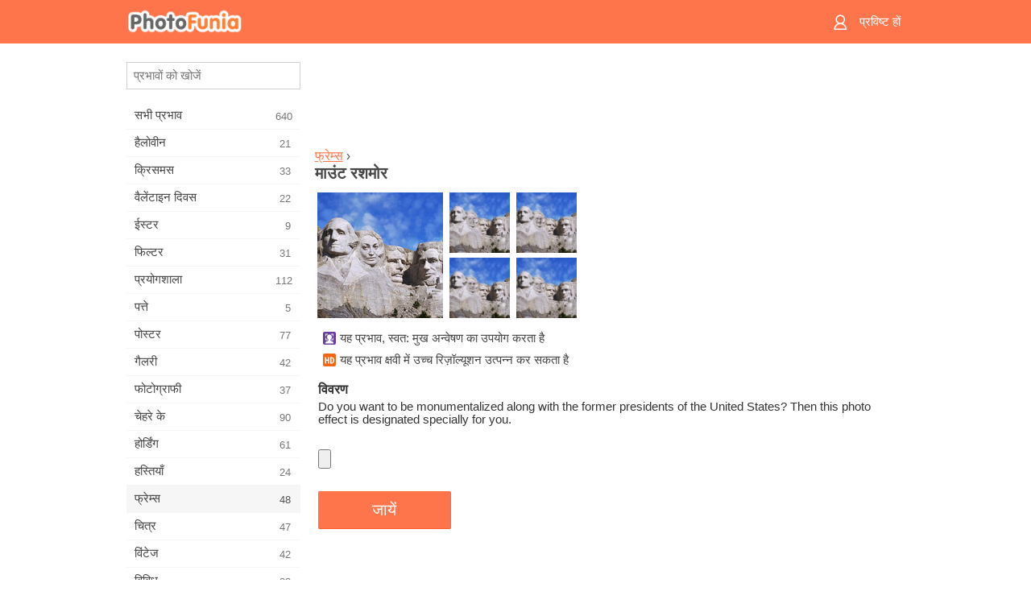

--- FILE ---
content_type: text/html; charset=UTF-8
request_url: https://m.photofunia.com/hi/categories/frames/mount_rushmore
body_size: 8387
content:
<!doctype html>
<html lang="hi" class="lang-hi ltr">

<head>
   <meta name="viewport" content="width=device-width, initial-scale=1.0, maximum-scale=1.0, user-scalable=no">
   <meta charset="UTF-8">

   <title>
  माउंट रशमोर - PhotoFunia: मुफ्त फोटो इफेक्ट्स और ऑनलाइन फोटो एडिटर</title>

   <meta name="apple-mobile-web-app-capable" content="yes"/>
   <meta http-equiv="X-UA-Compatible" content="IE-edge,chrome=1"/>

   <link rel="canonical" href="https://photofunia.com/hi/categories/frames/mount_rushmore"/>

   <link rel="alternate" href="https://m.photofunia.com/categories/frames/mount_rushmore" hreflang="en" />         <link rel="alternate" href="https://m.photofunia.com/ru/categories/frames/mount_rushmore" hreflang="ru" />
                  <link rel="alternate" href="https://m.photofunia.com/es/categories/frames/mount_rushmore" hreflang="es" />
                  <link rel="alternate" href="https://m.photofunia.com/ar/categories/frames/mount_rushmore" hreflang="ar" />
                  <link rel="alternate" href="https://m.photofunia.com/fr/categories/frames/mount_rushmore" hreflang="fr" />
                     <link rel="alternate" href="https://m.photofunia.com/it/categories/frames/mount_rushmore" hreflang="it" />
                  <link rel="alternate" href="https://m.photofunia.com/de/categories/frames/mount_rushmore" hreflang="de" />
                  <link rel="alternate" href="https://m.photofunia.com/tr/categories/frames/mount_rushmore" hreflang="tr" />
                  <link rel="alternate" href="https://m.photofunia.com/cn/categories/frames/mount_rushmore" hreflang="zh-Hans" />
                  <link rel="alternate" href="https://m.photofunia.com/pt/categories/frames/mount_rushmore" hreflang="pt" />
                  <link rel="alternate" href="https://m.photofunia.com/jp/categories/frames/mount_rushmore" hreflang="ja" />
                  <link rel="alternate" href="https://m.photofunia.com/ko/categories/frames/mount_rushmore" hreflang="ko" />
                  <link rel="alternate" href="https://m.photofunia.com/id/categories/frames/mount_rushmore" hreflang="id" />
                  <link rel="alternate" href="https://m.photofunia.com/th/categories/frames/mount_rushmore" hreflang="th" />
                  <link rel="alternate" href="https://m.photofunia.com/pl/categories/frames/mount_rushmore" hreflang="pl" />
                  <link rel="alternate" href="https://m.photofunia.com/ua/categories/frames/mount_rushmore" hreflang="uk" />
                  
   <meta name="theme-color" content="#F67249">

   <link type="image/x-icon" href="https://cdn.photofunia.com/icons/favicon.ico" rel="icon">
   <link rel="shortcut icon" href="https://cdn.photofunia.com/icons/favicon.ico">

   <link rel="apple-touch-icon" sizes="57x57" href="https://cdn.photofunia.com/icons/apple-touch-icon-57x57.png">
   <link rel="apple-touch-icon" sizes="114x114" href="https://cdn.photofunia.com/icons/apple-touch-icon-114x114.png">
   <link rel="apple-touch-icon" sizes="72x72" href="https://cdn.photofunia.com/icons/apple-touch-icon-72x72.png">
   <link rel="apple-touch-icon" sizes="144x144" href="https://cdn.photofunia.com/icons/apple-touch-icon-144x144.png">
   <link rel="apple-touch-icon" sizes="60x60" href="https://cdn.photofunia.com/icons/apple-touch-icon-60x60.png">
   <link rel="apple-touch-icon" sizes="120x120" href="https://cdn.photofunia.com/icons/apple-touch-icon-120x120.png">
   <link rel="apple-touch-icon" sizes="76x76" href="https://cdn.photofunia.com/icons/apple-touch-icon-76x76.png">
   <link rel="apple-touch-icon" sizes="152x152" href="https://cdn.photofunia.com/icons/apple-touch-icon-152x152.png">
   <link rel="apple-touch-icon" sizes="180x180" href="https://cdn.photofunia.com/icons/apple-touch-icon-180x180.png">

   <link rel="icon" type="image/png" href="https://cdn.photofunia.com/icons/favicon-192x192.png" sizes="192x192">
   <link rel="icon" type="image/png" href="https://cdn.photofunia.com/icons/favicon-160x160.png" sizes="160x160">
   <link rel="icon" type="image/png" href="https://cdn.photofunia.com/icons/favicon-96x96.png" sizes="96x96">
   <link rel="icon" type="image/png" href="https://cdn.photofunia.com/icons/favicon-16x16.png" sizes="16x16">
   <link rel="icon" type="image/png" href="https://cdn.photofunia.com/icons/favicon-32x32.png" sizes="32x32">

   <meta name="msapplication-TileColor" content="#FC7D56">
   <meta name="msapplication-TileImage" content="https://cdn.photofunia.com/icons/mstile-144x144.png">
   <meta name="msapplication-config" content="https://cdn.photofunia.com/icons/browserconfig.xml">


   
                  
            
   <meta name="description" content="माउंट रशमोर का हिस्सा बनें" />
   <meta name="image" content="https://cdn.photofunia.com/effects/mount_rushmore/icons/medium.jpg" />
   <meta name="keywords" content="अमेरीका, अमेरिका, अध्यक्ष, पर्वत, आकाश, कला, मूर्ति" />
   <meta name="author" content="" />
   <meta name="application-name" content="PhotoFunia" />
   <meta name="title" content="माउंट रशमोर" />

   <!-- for Facebook -->
   <meta property="og:title" content="माउंट रशमोर" />
   <meta property="og:type" content="article" />
   <meta property="og:image" content="https://cdn.photofunia.com/effects/mount_rushmore/icons/medium.jpg" />
   <meta property="og:url" content="https://m.photofunia.com/hi/effects/mount_rushmore" />
   <meta property="og:description" content="माउंट रशमोर का हिस्सा बनें" />

   <!-- for Twitter -->
   <meta name="twitter:card" content="summary" />
   <meta name="twitter:title" content="माउंट रशमोर" />
   <meta name="twitter:description" content="माउंट रशमोर का हिस्सा बनें" />
   <meta name="twitter:image" content="https://cdn.photofunia.com/effects/mount_rushmore/icons/medium.jpg" />

   <script type="application/ld+json">[
    {
        "@context": "http:\/\/schema.org",
        "@type": "ItemPage",
        "name": "माउंट रशमोर",
        "text": "Do you want to be monumentalized along with the former presidents of the United States? Then this photo effect is designated specially for you.",
        "description": "माउंट रशमोर का हिस्सा बनें",
        "keywords": "अमेरीका, अमेरिका, अध्यक्ष, पर्वत, आकाश, कला, मूर्ति",
        "isFamilyFriendly": true,
        "isAccessibleForFree": true,
        "inLanguage": "hi",
        "dateModified": "2020-05-05",
        "dateCreated": "2009-02-05",
        "image": [
            {
                "@type": "ImageObject",
                "width": 600,
                "height": 600,
                "name": "फोटो के प्रभाव माउंट रशमोर",
                "url": "https:\/\/cdn.photofunia.com\/effects\/mount_rushmore\/icons\/huge.jpg"
            },
            {
                "@type": "ImageObject",
                "width": 300,
                "height": 300,
                "name": "फोटो के प्रभाव माउंट रशमोर",
                "url": "https:\/\/cdn.photofunia.com\/effects\/mount_rushmore\/icons\/large.jpg"
            },
            {
                "@type": "ImageObject",
                "width": 250,
                "height": 250,
                "name": "फोटो के प्रभाव माउंट रशमोर",
                "url": "https:\/\/cdn.photofunia.com\/effects\/mount_rushmore\/icons\/medium.jpg"
            },
            {
                "@type": "ImageObject",
                "width": 156,
                "height": 156,
                "name": "फोटो के प्रभाव माउंट रशमोर",
                "url": "https:\/\/cdn.photofunia.com\/effects\/mount_rushmore\/icons\/regular.jpg"
            },
            {
                "@type": "ImageObject",
                "width": 78,
                "height": 78,
                "name": "फोटो के प्रभाव माउंट रशमोर",
                "url": "https:\/\/cdn.photofunia.com\/effects\/mount_rushmore\/icons\/small.jpg"
            }
        ],
        "workExample": [
            {
                "@type": "ImageObject",
                "width": 660,
                "height": 485,
                "name": "फोटो के प्रभाव माउंट रशमोर",
                "url": "https:\/\/cdn.photofunia.com\/effects\/mount_rushmore\/examples\/o283kd_o.jpg"
            },
            {
                "@type": "ImageObject",
                "width": 660,
                "height": 485,
                "name": "फोटो के प्रभाव माउंट रशमोर",
                "url": "https:\/\/cdn.photofunia.com\/effects\/mount_rushmore\/examples\/100th5y_o.jpg"
            },
            {
                "@type": "ImageObject",
                "width": 660,
                "height": 485,
                "name": "फोटो के प्रभाव माउंट रशमोर",
                "url": "https:\/\/cdn.photofunia.com\/effects\/mount_rushmore\/examples\/fq42p0_o.jpg"
            },
            {
                "@type": "ImageObject",
                "width": 660,
                "height": 485,
                "name": "फोटो के प्रभाव माउंट रशमोर",
                "url": "https:\/\/cdn.photofunia.com\/effects\/mount_rushmore\/examples\/1ykd6ih_o.jpg"
            }
        ]
    },
    {
        "@context": "http:\/\/schema.org",
        "@type": "WebSite",
        "name": "PhotoFunia",
        "url": "https:\/\/m.photofunia.com",
        "image": "https:\/\/cdn.photofunia.com\/icons\/favicon-192x192.png",
        "potentialAction": {
            "@type": "SearchAction",
            "target": "https:\/\/m.photofunia.com\/hi\/search?q={search_term_string}",
            "query-input": "required name=search_term_string"
        },
        "sameAs": [
            "https:\/\/www.facebook.com\/photofunia.en",
            "http:\/\/instagram.com\/photofunia_app",
            "https:\/\/twitter.com\/photofunia",
            "https:\/\/plus.google.com\/+photofunia",
            "http:\/\/vk.com\/photofunia"
        ]
    }
]</script>
   <link href="https://cdn.photofunia.com/mobile/build/build.309.css" type="text/css" rel="stylesheet">   </head>

<body ontouchstart="" >
   <div id="head" class="header">
      <div class="header-content">
         <div class="header-menu-cell -cell">
            <div class="header-menu-button -link">
               <span class="sprite-icon menu"></span>
            </div>
         </div>

         <a href="/hi/" class="header-logo -cell">
            <h1>PhotoFunia</h1>
         </a>

         <div class="header-profile -cell">
                           <a href="/hi/signin" class="header-profile-link -link">
                  <span class="header-profile-icon">
                     <span class="sprite-icon signin"></span>
                  </span>
                  <span class="header-profile-title">प्रविष्ट हों</span>
               </a>
                     </div>
      </div>
   </div>

   <div id="container">
      <div id="menu">
   <div class="menu-header">
      <div class="menu-header-button js-menu-toggle">
         <div class="sprite-icon close"></div>
      </div>
   </div>
   <div class="menu-container">
      <div class="menu-search">
         <form action="/hi/search">
            <input type="text" name="q" placeholder="प्रभावों को खोजें"
                    required=""/>
            <div class="font-icon search"></div>
         </form>
      </div>
      <div class="menu-list">
         <ul class="list-menu-container list-effects" itemscope itemtype="http://schema.org/SiteNavigationElement">
            
                           <li >
                  <a href="/hi/categories/all_effects" itemprop="url" title="PhotoFunia एक अग्रणी मुफ्त फोटो एडिटिंग साइट है जो पिक्चर एडिटर इफेक्ट्स और फोटो फिल्टर की एक विशाल लाइब्रेरी के साथ पैक की गई है। ऑनलाइन तस्वीर संपादक के साथ चित्रों को संपादित करें।">
                     <meta itemprop="description" content="PhotoFunia एक अग्रणी मुफ्त फोटो एडिटिंग साइट है जो पिक्चर एडिटर इफेक्ट्स और फोटो फिल्टर की एक विशाल लाइब्रेरी के साथ पैक की गई है। ऑनलाइन तस्वीर संपादक के साथ चित्रों को संपादित करें।">
                     <span itemprop="name">सभी प्रभाव</span>

                     <span class="label-total">640</span>
                                       </a>
               </li>
                           <li >
                  <a href="/hi/categories/halloween" itemprop="url" title="कुछ ही सेकंड में मुफ्त के लिए अजीब हेलोवीन तस्वीरें बनाएँ। पाठ और चित्रों सहित ऑनलाइन हेलोवीन फोटो प्रभावों के संग्रह से चुनें।">
                     <meta itemprop="description" content="कुछ ही सेकंड में मुफ्त के लिए अजीब हेलोवीन तस्वीरें बनाएँ। पाठ और चित्रों सहित ऑनलाइन हेलोवीन फोटो प्रभावों के संग्रह से चुनें।">
                     <span itemprop="name">हैलोवीन</span>

                     <span class="label-total">21</span>
                                       </a>
               </li>
                           <li >
                  <a href="/hi/categories/christmas" itemprop="url" title="मुक्त करने के लिए हमारे ऑनलाइन उपकरण के साथ मौजूदा टेम्पलेट्स और प्रभावों से क्रिसमस फोटो कार्ड और नए साल की शुभकामनाएं कार्ड बनाएं। क्रिसमस और नए साल के कार्ड आसान हो गए।">
                     <meta itemprop="description" content="मुक्त करने के लिए हमारे ऑनलाइन उपकरण के साथ मौजूदा टेम्पलेट्स और प्रभावों से क्रिसमस फोटो कार्ड और नए साल की शुभकामनाएं कार्ड बनाएं। क्रिसमस और नए साल के कार्ड आसान हो गए।">
                     <span itemprop="name">क्रिसमस</span>

                     <span class="label-total">33</span>
                                       </a>
               </li>
                           <li >
                  <a href="/hi/categories/valentines_day" itemprop="url" title="वेलेंटाइन डे पोस्ट कार्ड और तस्वीर फ्रेम के साथ वेलेंटाइन डे फोटो प्रभाव ऑनलाइन मुफ्त में हमारे रोमांटिक संपादक के साथ अपने प्रिय के साथ साझा करें।">
                     <meta itemprop="description" content="वेलेंटाइन डे पोस्ट कार्ड और तस्वीर फ्रेम के साथ वेलेंटाइन डे फोटो प्रभाव ऑनलाइन मुफ्त में हमारे रोमांटिक संपादक के साथ अपने प्रिय के साथ साझा करें।">
                     <span itemprop="name">वैलेंटाइन दिवस</span>

                     <span class="label-total">22</span>
                                       </a>
               </li>
                           <li >
                  <a href="/hi/categories/easter" itemprop="url" title="">
                     <meta itemprop="description" content="">
                     <span itemprop="name">ईस्टर</span>

                     <span class="label-total">9</span>
                                       </a>
               </li>
                           <li >
                  <a href="/hi/categories/filters" itemprop="url" title="फिल्टर श्रेणी मित्रों और परिवार के साथ साझा करने के लिए अद्वितीय और पेशेवर चित्र कोलाज बनाने के लिए सहजता से मुफ्त ऑनलाइन फोटो फिल्टर संपादक प्रदान करता है।">
                     <meta itemprop="description" content="फिल्टर श्रेणी मित्रों और परिवार के साथ साझा करने के लिए अद्वितीय और पेशेवर चित्र कोलाज बनाने के लिए सहजता से मुफ्त ऑनलाइन फोटो फिल्टर संपादक प्रदान करता है।">
                     <span itemprop="name">फिल्टर</span>

                     <span class="label-total">31</span>
                                       </a>
               </li>
                           <li >
                  <a href="/hi/categories/lab" itemprop="url" title="प्रयोगशाला श्रेणी वह जगह है जहाँ ऑनलाइन कई मजेदार फोटो संपादन प्रयोग होते हैं। हमारे मुक्त अजीब तस्वीर संपादक के साथ पेशेवर चित्र प्रभाव लागू करें।">
                     <meta itemprop="description" content="प्रयोगशाला श्रेणी वह जगह है जहाँ ऑनलाइन कई मजेदार फोटो संपादन प्रयोग होते हैं। हमारे मुक्त अजीब तस्वीर संपादक के साथ पेशेवर चित्र प्रभाव लागू करें।">
                     <span itemprop="name">प्रयोगशाला</span>

                     <span class="label-total">112</span>
                                       </a>
               </li>
                           <li >
                  <a href="/hi/categories/cards" itemprop="url" title="हमारे ऑनलाइन टूल का उपयोग करके मुफ्त अनुकूलित और व्यक्तिगत फोटो ग्रीटिंग कार्ड डिजाइन करें। यह छुट्टी अपने दोस्तों और परिवार के साथ साझा करने के लिए ऑनलाइन एक कार्ड बनाती है।">
                     <meta itemprop="description" content="हमारे ऑनलाइन टूल का उपयोग करके मुफ्त अनुकूलित और व्यक्तिगत फोटो ग्रीटिंग कार्ड डिजाइन करें। यह छुट्टी अपने दोस्तों और परिवार के साथ साझा करने के लिए ऑनलाइन एक कार्ड बनाती है।">
                     <span itemprop="name">पत्ते</span>

                     <span class="label-total">5</span>
                                       </a>
               </li>
                           <li >
                  <a href="/hi/categories/posters" itemprop="url" title="अपनी तस्वीर अपलोड करके और पोस्टर चुनकर फोटो से फोटो पोस्टर बनाएं। एक पोस्टर बनाना हमारे ऑनलाइन मुक्त संपादक के साथ सरल नहीं हो सकता है।">
                     <meta itemprop="description" content="अपनी तस्वीर अपलोड करके और पोस्टर चुनकर फोटो से फोटो पोस्टर बनाएं। एक पोस्टर बनाना हमारे ऑनलाइन मुक्त संपादक के साथ सरल नहीं हो सकता है।">
                     <span itemprop="name">पोस्टर</span>

                     <span class="label-total">77</span>
                                       </a>
               </li>
                           <li >
                  <a href="/hi/categories/galleries" itemprop="url" title="मुफ्त के लिए ऑनलाइन फोटो संपादक के साथ दीवार पोस्टर से एक उत्कृष्ट कृति बनाएं। पोस्टर निर्माता के लिए हमारी ऑनलाइन तस्वीर का उपयोग करें और प्रदर्शनी के हिस्से के रूप में अपनी कलाकृति बनाएं।">
                     <meta itemprop="description" content="मुफ्त के लिए ऑनलाइन फोटो संपादक के साथ दीवार पोस्टर से एक उत्कृष्ट कृति बनाएं। पोस्टर निर्माता के लिए हमारी ऑनलाइन तस्वीर का उपयोग करें और प्रदर्शनी के हिस्से के रूप में अपनी कलाकृति बनाएं।">
                     <span itemprop="name">गैलरी</span>

                     <span class="label-total">42</span>
                                       </a>
               </li>
                           <li >
                  <a href="/hi/categories/photography" itemprop="url" title="अपने बहुत से फोटो असेंबल ऑनलाइन के पारिवारिक एल्बमों के अपने संग्रह में जोड़ें और अपनी तस्वीर असेंबल मुक्त करने के लिए एक प्रभाव या दो जोड़कर अपनी तस्वीर आज संपादित करें।">
                     <meta itemprop="description" content="अपने बहुत से फोटो असेंबल ऑनलाइन के पारिवारिक एल्बमों के अपने संग्रह में जोड़ें और अपनी तस्वीर असेंबल मुक्त करने के लिए एक प्रभाव या दो जोड़कर अपनी तस्वीर आज संपादित करें।">
                     <span itemprop="name">फोटोग्राफी</span>

                     <span class="label-total">37</span>
                                       </a>
               </li>
                           <li >
                  <a href="/hi/categories/faces" itemprop="url" title="कुछ ही सेकंड में हमारे मुफ्त संपादक के साथ एक चेहरे के प्रभाव का उपयोग करके मज़ेदार फोटो बनाएं। अब आप अपने फोटो को मजाकिया चेहरे पर लगा सकते हैं और अपने दोस्तों के साथ साझा कर सकते हैं।">
                     <meta itemprop="description" content="कुछ ही सेकंड में हमारे मुफ्त संपादक के साथ एक चेहरे के प्रभाव का उपयोग करके मज़ेदार फोटो बनाएं। अब आप अपने फोटो को मजाकिया चेहरे पर लगा सकते हैं और अपने दोस्तों के साथ साझा कर सकते हैं।">
                     <span itemprop="name">चेहरे के</span>

                     <span class="label-total">90</span>
                                       </a>
               </li>
                           <li >
                  <a href="/hi/categories/billboards" itemprop="url" title="बिलबोर्ड फोटो एडिटर का उपयोग करें और अपनी फोटो को बिलबोर्ड फ्री में ऑनलाइन लगाएं। अपना बिलबोर्ड प्रभाव चुनें और कुछ ही सेकंड में आपकी तस्वीर उस पर होगी।">
                     <meta itemprop="description" content="बिलबोर्ड फोटो एडिटर का उपयोग करें और अपनी फोटो को बिलबोर्ड फ्री में ऑनलाइन लगाएं। अपना बिलबोर्ड प्रभाव चुनें और कुछ ही सेकंड में आपकी तस्वीर उस पर होगी।">
                     <span itemprop="name">होर्डिंग</span>

                     <span class="label-total">61</span>
                                       </a>
               </li>
                           <li >
                  <a href="/hi/categories/celebrities" itemprop="url" title="मुफ्त ऑनलाइन टूल के साथ सेलिब्रिटी के साथ तस्वीर को संपादित करके स्पॉटलाइट का स्वाद प्राप्त करें। फोटो को सेलिब्रिटी के साथ संपादित करें और सभी के साथ साझा करके प्रसिद्ध बनें!">
                     <meta itemprop="description" content="मुफ्त ऑनलाइन टूल के साथ सेलिब्रिटी के साथ तस्वीर को संपादित करके स्पॉटलाइट का स्वाद प्राप्त करें। फोटो को सेलिब्रिटी के साथ संपादित करें और सभी के साथ साझा करके प्रसिद्ध बनें!">
                     <span itemprop="name">हस्तियाँ</span>

                     <span class="label-total">24</span>
                                       </a>
               </li>
                           <li class="active">
                  <a href="/hi/categories/frames" itemprop="url" title="अपने चित्रों के लिए कस्टम फ्रेम बनाने के लिए हमारे पिक्चर फ्रेम एडिटर का उपयोग करें। मुफ्त फोटो फ्रेम टूल के साथ चित्रों को ऑनलाइन संपादित करें और अपनी तस्वीरों को तैयार करना शुरू करें।">
                     <meta itemprop="description" content="अपने चित्रों के लिए कस्टम फ्रेम बनाने के लिए हमारे पिक्चर फ्रेम एडिटर का उपयोग करें। मुफ्त फोटो फ्रेम टूल के साथ चित्रों को ऑनलाइन संपादित करें और अपनी तस्वीरों को तैयार करना शुरू करें।">
                     <span itemprop="name">फ्रेम्स</span>

                     <span class="label-total">48</span>
                                       </a>
               </li>
                           <li >
                  <a href="/hi/categories/drawings" itemprop="url" title="हमारे मुफ्त ऑनलाइन छवि संपादक के साथ चित्र में चित्र बारी। चित्र श्रेणी में आप अपनी पसंद के प्रभाव को लागू करके अपनी तस्वीर को कला में बदल सकते हैं।">
                     <meta itemprop="description" content="हमारे मुफ्त ऑनलाइन छवि संपादक के साथ चित्र में चित्र बारी। चित्र श्रेणी में आप अपनी पसंद के प्रभाव को लागू करके अपनी तस्वीर को कला में बदल सकते हैं।">
                     <span itemprop="name">चित्र</span>

                     <span class="label-total">47</span>
                                       </a>
               </li>
                           <li >
                  <a href="/hi/categories/vintage" itemprop="url" title="मुफ्त ऑनलाइन विंटेज फोटो संपादक के साथ विंटेज फोटोग्राफी पर अपने हाथों की कोशिश करें। पुराने कार्ड बनाएं, रेट्रो फिल्टर या विंटेज पिक्चर फ्रेम चित्रों पर लागू करें।">
                     <meta itemprop="description" content="मुफ्त ऑनलाइन विंटेज फोटो संपादक के साथ विंटेज फोटोग्राफी पर अपने हाथों की कोशिश करें। पुराने कार्ड बनाएं, रेट्रो फिल्टर या विंटेज पिक्चर फ्रेम चित्रों पर लागू करें।">
                     <span itemprop="name">विंटेज</span>

                     <span class="label-total">42</span>
                                       </a>
               </li>
                           <li >
                  <a href="/hi/categories/misc" itemprop="url" title="Misc श्रेणी से विभिन्न फोटो प्रभावों में से एक का चयन करें और एक अद्वितीय मजेदार चित्र बनाएं। मुफ्त ऑनलाइन संपादक से कई मिस फोटो फिल्टर चुनें।">
                     <meta itemprop="description" content="Misc श्रेणी से विभिन्न फोटो प्रभावों में से एक का चयन करें और एक अद्वितीय मजेदार चित्र बनाएं। मुफ्त ऑनलाइन संपादक से कई मिस फोटो फिल्टर चुनें।">
                     <span itemprop="name">विविध</span>

                     <span class="label-total">83</span>
                                       </a>
               </li>
                           <li >
                  <a href="/hi/categories/magazines" itemprop="url" title="दुनिया के सबसे प्रसिद्ध चमकदार पत्रिकाओं के कवर पृष्ठों को स्वीकार करने के लिए व्यक्तिगत पत्रिका कवर बनाने के लिए हमारे मुफ्त ऑनलाइन पत्रिका कवर संपादक का उपयोग करें।">
                     <meta itemprop="description" content="दुनिया के सबसे प्रसिद्ध चमकदार पत्रिकाओं के कवर पृष्ठों को स्वीकार करने के लिए व्यक्तिगत पत्रिका कवर बनाने के लिए हमारे मुफ्त ऑनलाइन पत्रिका कवर संपादक का उपयोग करें।">
                     <span itemprop="name">पत्रिका</span>

                     <span class="label-total">18</span>
                                       </a>
               </li>
                           <li >
                  <a href="/hi/categories/professions" itemprop="url" title="अपनी तस्वीरों को अपलोड करें और हमारे प्रोफेशन फोटो एडिटर के प्रभावों का उपयोग करके कुछ ही क्लिक में अपने पेशे को ऑनलाइन बदलने के लिए मजेदार फोटो प्रभाव लागू करें।">
                     <meta itemprop="description" content="अपनी तस्वीरों को अपलोड करें और हमारे प्रोफेशन फोटो एडिटर के प्रभावों का उपयोग करके कुछ ही क्लिक में अपने पेशे को ऑनलाइन बदलने के लिए मजेदार फोटो प्रभाव लागू करें।">
                     <span itemprop="name">व्यवसायों</span>

                     <span class="label-total">25</span>
                                       </a>
               </li>
                           <li >
                  <a href="/hi/categories/movies" itemprop="url" title="मुफ्त ऑनलाइन टूल आपकी पसंद की मूवी-थीम वाली तस्वीरों के लिए अभिनेताओं के साथ फोटो संपादन प्रदान करता है। हॉलीवुड या बॉलीवुड अभिनेताओं के साथ चित्र बनाएं।">
                     <meta itemprop="description" content="मुफ्त ऑनलाइन टूल आपकी पसंद की मूवी-थीम वाली तस्वीरों के लिए अभिनेताओं के साथ फोटो संपादन प्रदान करता है। हॉलीवुड या बॉलीवुड अभिनेताओं के साथ चित्र बनाएं।">
                     <span itemprop="name">चलचित्र</span>

                     <span class="label-total">20</span>
                                       </a>
               </li>
                           <li >
                  <a href="/hi/categories/tv" itemprop="url" title="उस पर आपके साथ एक टीवी चित्र बनाने के लिए हमारे मुफ्त ऑनलाइन फोटो प्रभाव उपकरण का उपयोग करें। टीवी सेट के दूसरी तरफ एक टीवी शो में आने के लिए अपनी खुद की तस्वीर संपादित करें।">
                     <meta itemprop="description" content="उस पर आपके साथ एक टीवी चित्र बनाने के लिए हमारे मुफ्त ऑनलाइन फोटो प्रभाव उपकरण का उपयोग करें। टीवी सेट के दूसरी तरफ एक टीवी शो में आने के लिए अपनी खुद की तस्वीर संपादित करें।">
                     <span itemprop="name">टीवी</span>

                     <span class="label-total">9</span>
                                       </a>
               </li>
                           <li >
                  <a href="/hi/categories/books" itemprop="url" title="इस पर अपनी तस्वीर के साथ अपना खुद का बुक कवर बनाएं, ऑनलाइन हमारे मुफ्त फोटो संपादक का उपयोग करें। बस अपनी तस्वीर अपलोड करें और आवेदन करने के लिए एक पुस्तक फोटो प्रभाव चुनें।">
                     <meta itemprop="description" content="इस पर अपनी तस्वीर के साथ अपना खुद का बुक कवर बनाएं, ऑनलाइन हमारे मुफ्त फोटो संपादक का उपयोग करें। बस अपनी तस्वीर अपलोड करें और आवेदन करने के लिए एक पुस्तक फोटो प्रभाव चुनें।">
                     <span itemprop="name">पुस्तकें</span>

                     <span class="label-total">15</span>
                                       </a>
               </li>
                     </ul>
      </div>
   </div>
</div>

      <div id="content">
         
   <div class="content-container" id="effect">
   <div class="advert-container adsense effect-top"><ins class="adsbygoogle advert"
         data-ad-client="ca-pub-5896353906608024"
         data-ad-slot="5949562512"></ins>
         <script>(adsbygoogle = window.adsbygoogle || []).push({});</script></div>
   
   <div class="breadcrumb-container">
      <div class="breadcrumb-subheader">
         <a href="/hi/categories/frames">
            फ्रेम्स</a> ›
      </div>
      <div class="breadcrumb-header">
         <h2 itemprop="name">माउंट रशमोर</h2>
               </div>
   </div>

   <div class="images-container">
      <div class="image-preview">
         <a href="/hi/categories/frames/mount_rushmore/examples"><!--
          --><img src="https://cdn.photofunia.com/effects/mount_rushmore/icons/regular.jpg" title="माउंट रशमोर" itemprop="contentUrl"><!--
      --></a>
      </div>
      <div class="images-example-container">
         <!--
            --><div class="image-example "><!--
               --><a href="/hi/categories/frames/mount_rushmore/examples#1"><!--
                  --><img src="https://cdn.photofunia.com/effects/mount_rushmore/examples/o283kd_r.jpg"><!--
               --></a><!--
            --></div><!--
         --><!--
            --><div class="image-example "><!--
               --><a href="/hi/categories/frames/mount_rushmore/examples#2"><!--
                  --><img src="https://cdn.photofunia.com/effects/mount_rushmore/examples/100th5y_r.jpg"><!--
               --></a><!--
            --></div><!--
         --><!--
            --><div class="image-example "><!--
               --><a href="/hi/categories/frames/mount_rushmore/examples#3"><!--
                  --><img src="https://cdn.photofunia.com/effects/mount_rushmore/examples/fq42p0_r.jpg"><!--
               --></a><!--
            --></div><!--
         --><!--
            --><div class="image-example last"><!--
               --><a href="/hi/categories/frames/mount_rushmore/examples#4"><!--
                  --><img src="https://cdn.photofunia.com/effects/mount_rushmore/examples/1ykd6ih_r.jpg"><!--
               --></a><!--
            --></div><!--
         -->      </div>
   </div>

         <div class="labels-collection">
                     <div class="label-container">
               <span class="label facedetect"></span>
               <span class="desc">यह प्रभाव, स्वत: मुख अन्वेषण का उपयोग करता है</span>
            </div>
                     <div class="label-container">
               <span class="label hd"></span>
               <span class="desc">यह प्रभाव क्षवी में उच्च रिज़ॉल्यूशन उत्पन्न कर सकता है</span>
            </div>
               </div>
   
         <h3>विवरण</h3>
      <div class="description-container">
         <div class="description" itemprop="description">
            Do you want to be monumentalized along with the former presidents of the United States? Then this photo effect is designated specially for you.         </div>
         <div class="description-more">
            <div class="description-more-shadow"></div>
            <span class="description-more-button">और अधिक पढ़ें »</span>
         </div>
      </div>
   
   <div class="divider"></div>

   <form class="effect-form js-effect-form"
         action="/hi/categories/frames/mount_rushmore?server=1"
         enctype="multipart/form-data" method="POST">
      
                     <div class="field image-field">
               
               <input class="input-file" type="file" accept="image/*" name="image"/>
            </div>


               
      <div class="button-container">
         <button class="button button-submit"
                 data-init-text="जायें"
                 data-load-text="एक पल रुकें...">जायें</button>
      </div>
   </form>

   <div class="advert-container adsense effect-bottom"><ins class="adsbygoogle advert"
         data-ad-client="ca-pub-5896353906608024"
         data-ad-slot="4214814911"></ins>
         <script>(adsbygoogle = window.adsbygoogle || []).push({});</script></div>
   <h3>प्रभाव शेयर करें</h3>
   <div class="sharing-container">
      <div class="social-icons">
                                    <a data-network="facebook">
                  <img src="https://cdn.photofunia.com/mobile/images/socials/facebook.png">
               </a>
                           <a data-network="twitter">
                  <img src="https://cdn.photofunia.com/mobile/images/socials/twitter.png">
               </a>
                           <a data-network="vk">
                  <img src="https://cdn.photofunia.com/mobile/images/socials/vk.png">
               </a>
                           <a data-network="pinterest">
                  <img src="https://cdn.photofunia.com/mobile/images/socials/pinterest.png">
               </a>
                           </div>
   </div>

         <h3>आप ये भी पसंद कर सकते हैं</h3>

      <ul class="effects-list">
         

   
   
   <li>
               <a class="effect " itemscope itemtype="http://schema.org/ItemPage" itemprop="url" title="प्रभाव ब्रॉडवे" href="/hi/categories/frames/broadway">
               <img src="https://cdn.photofunia.com/effects/broadway/icons/small.jpg" alt="ब्रॉडवे">

   <meta itemprop="image" content="https://cdn.photofunia.com/effects/broadway/icons/small.jpg" />
   <meta itemprop="inLanguage" content="hi" />

   <span class="effect-link">
      <span class="name" itemprop="name">
         ब्रॉडवे      </span>

      <span class="description" itemprop="description">ब्रॉडवे संगीत का हिस्सा बनें</span>
   </span>
         </a>

         </li>
   
   
   <li>
               <a class="effect " itemscope itemtype="http://schema.org/ItemPage" itemprop="url" title="प्रभाव पीसा स्ट्रीट" href="/hi/categories/frames/pisa_street">
               <img src="https://cdn.photofunia.com/effects/pisa_street/icons/small.jpg" alt="पीसा स्ट्रीट">

   <meta itemprop="image" content="https://cdn.photofunia.com/effects/pisa_street/icons/small.jpg" />
   <meta itemprop="inLanguage" content="hi" />

   <span class="effect-link">
      <span class="name" itemprop="name">
         पीसा स्ट्रीट      </span>

      <span class="description" itemprop="description">आपकी फोटो पीसा की सड़कों पर</span>
   </span>
         </a>

         </li>
   
   
   <li>
               <a class="effect " itemscope itemtype="http://schema.org/ItemPage" itemprop="url" title="प्रभाव समुद्र तट पर" href="/hi/categories/frames/at-the-beach">
               <img src="https://cdn.photofunia.com/effects/at-the-beach/icons/small.jpg" alt="समुद्र तट पर">

   <meta itemprop="image" content="https://cdn.photofunia.com/effects/at-the-beach/icons/small.jpg" />
   <meta itemprop="inLanguage" content="hi" />

   <span class="effect-link">
      <span class="name" itemprop="name">
         समुद्र तट पर      </span>

      <span class="description" itemprop="description">एक काले और सफेद शैली में समुद्र तट पर ले जाने के लिए महिला के लिए एक तस्वीर चुनें</span>
   </span>
         </a>

         </li>
   
   
   <li>
               <a class="effect " itemscope itemtype="http://schema.org/ItemPage" itemprop="url" title="प्रभाव रूमानी खाका" href="/hi/categories/frames/romantic_etude">
               <img src="https://cdn.photofunia.com/effects/romantic_etude/icons/small.jpg" alt="रूमानी खाका">

   <meta itemprop="image" content="https://cdn.photofunia.com/effects/romantic_etude/icons/small.jpg" />
   <meta itemprop="inLanguage" content="hi" />

   <span class="effect-link">
      <span class="name" itemprop="name">
         रूमानी खाका      </span>

      <span class="description" itemprop="description">एक रोमांटिक पेंसिल ड्राइंग बनाएं</span>
   </span>
         </a>

         </li>
   
   
   <li>
               <a class="effect " itemscope itemtype="http://schema.org/ItemPage" itemprop="url" title="प्रभाव सड़क संकेत" href="/hi/categories/frames/street-sign">
               <img src="https://cdn.photofunia.com/effects/street-sign/icons/small.jpg" alt="सड़क संकेत">

   <meta itemprop="image" content="https://cdn.photofunia.com/effects/street-sign/icons/small.jpg" />
   <meta itemprop="inLanguage" content="hi" />

   <span class="effect-link">
      <span class="name" itemprop="name">
         सड़क संकेत      </span>

      <span class="description" itemprop="description">अपना खुद का प्रतिष्ठित न्यूयॉर्क स्ट्रीट साइन नाम बनाएँ</span>
   </span>
         </a>

         </li>
   
   
   <li>
               <a class="effect " itemscope itemtype="http://schema.org/ItemPage" itemprop="url" title="प्रभाव तुस्र्प" href="/hi/categories/frames/trump">
               <img src="https://cdn.photofunia.com/effects/trump/icons/small.jpg" alt="तुस्र्प">

   <meta itemprop="image" content="https://cdn.photofunia.com/effects/trump/icons/small.jpg" />
   <meta itemprop="inLanguage" content="hi" />

   <span class="effect-link">
      <span class="name" itemprop="name">
         तुस्र्प      </span>

      <span class="description" itemprop="description">नए आदेश पर हस्ताक्षर करने या अपनी तस्वीर दिखाने के लिए राष्ट्रपति ट्रम्प बनाएं</span>
   </span>
         </a>

         </li>
   
                        <li>
            <a class="effect effect-native-advert">
               <ins class="adsbygoogle advert"
           data-ad-format="fluid"
           data-ad-layout-key="-ho-4+1c-6a+9s"
           data-ad-client="ca-pub-5896353906608024"
           data-ad-slot="8620985738"></ins>
      <script>(adsbygoogle = window.adsbygoogle || []).push({});</script>            </a>
         </li>
         
   <li>
               <a class="effect " itemscope itemtype="http://schema.org/ItemPage" itemprop="url" title="प्रभाव अमरीकी फुटबॉल" href="/hi/categories/frames/american_football">
               <img src="https://cdn.photofunia.com/effects/american_football/icons/small.jpg" alt="अमरीकी फुटबॉल">

   <meta itemprop="image" content="https://cdn.photofunia.com/effects/american_football/icons/small.jpg" />
   <meta itemprop="inLanguage" content="hi" />

   <span class="effect-link">
      <span class="name" itemprop="name">
         अमरीकी फुटबॉल      </span>

      <span class="description" itemprop="description">अमेरिकी फुटबॉल किट बनाएं</span>
   </span>
         </a>

         </li>
   
   
   <li>
               <a class="effect " itemscope itemtype="http://schema.org/ItemPage" itemprop="url" title="प्रभाव 100 डॉलर" href="/hi/categories/frames/100_dollars">
               <img src="https://cdn.photofunia.com/effects/100_dollars/icons/small.jpg" alt="100 डॉलर">

   <meta itemprop="image" content="https://cdn.photofunia.com/effects/100_dollars/icons/small.jpg" />
   <meta itemprop="inLanguage" content="hi" />

   <span class="effect-link">
      <span class="name" itemprop="name">
         100 डॉलर      </span>

      <span class="description" itemprop="description">अपना चेहरा एक सौ डॉलर के बिल पर रखें</span>
   </span>
         </a>

         </li>
      </ul>
   </div>

         <div id="footer" class="clear">
   <ul class="links">
            <li><a href="/hi/apps">एप्प्स</a></li>
      <li><a href="/hi/about">के बारे में</a></li>
      <li><a href="/hi/help">मदद</a></li>
      <li><a href="/hi/contact">संपर्क</a></li>
      <li><a href="/hi/terms">उपयोग की शर्तें</a></li>
      <li><a href="/hi/privacy">गोपनीयता नीति</a></li>
      <li><a href="//photofunia.com/hi/categories/frames/mount_rushmore?redirect=false">डेस्कटॉप संस्करण</a></li>
   </ul>

   <div class="floor clear">
      <div class="copyright">
         Capsule Digital &copy; 2026      </div>

      <form class="languages">
         <select id="languages">
                                             <option value="/categories/frames/mount_rushmore"
                          >English</option>
                                                            <option value="/ru/categories/frames/mount_rushmore"
                          >Русский</option>
                                                            <option value="/es/categories/frames/mount_rushmore"
                          >Español</option>
                                                            <option value="/ar/categories/frames/mount_rushmore"
                          >اللغة العربية</option>
                                                            <option value="/fr/categories/frames/mount_rushmore"
                          >Français</option>
                                                            <option value="/hi/categories/frames/mount_rushmore"
                          selected>हिंदी</option>
                                                            <option value="/it/categories/frames/mount_rushmore"
                          >Italiano</option>
                                                            <option value="/de/categories/frames/mount_rushmore"
                          >Deutsch</option>
                                                            <option value="/tr/categories/frames/mount_rushmore"
                          >Türkçe</option>
                                                            <option value="/cn/categories/frames/mount_rushmore"
                          >中文(简体)</option>
                                                            <option value="/pt/categories/frames/mount_rushmore"
                          >Português</option>
                                                            <option value="/jp/categories/frames/mount_rushmore"
                          >日本語</option>
                                                            <option value="/ko/categories/frames/mount_rushmore"
                          >한국어</option>
                                                            <option value="/id/categories/frames/mount_rushmore"
                          >Bahasa Indonesia</option>
                                                            <option value="/th/categories/frames/mount_rushmore"
                          >ภาษาไทย</option>
                                                            <option value="/pl/categories/frames/mount_rushmore"
                          >Polski</option>
                                                            <option value="/ua/categories/frames/mount_rushmore"
                          >Українська</option>
                                    </select>
      </form>

   </div>
</div>
      </div>
   </div>

   <div id="cookie-accept">
   <div class="buttons">
      <button class="button" id="got-it">समझ गया!</button>
   </div>
   <div class="info">
      यह वेबसाइट यह सुनिश्चित करने के लिए कुकीज़ का उपयोग करती है कि आपको हमारी वेबसाइट पर सबसे अच्छा अनुभव मिले। <a href="/hi/privacy#cookies" target="_blank">और जानकारी</a>
   </div>
</div>
   <script>
   var DOMAIN_SITE = "photofunia.com";
   var DOMAIN_MOBILE = "m.photofunia.com";
   var DOMAIN_BASIC = "basic.photofunia.com";
</script>

<script src="https://cdn.photofunia.com/mobile/build/build.309.js"></script>
<script>
   (function(i,s,o,g,r,a,m){i['GoogleAnalyticsObject']=r;i[r]=i[r]||function(){
      (i[r].q=i[r].q||[]).push(arguments)},i[r].l=1*new Date();a=s.createElement(o),
      m=s.getElementsByTagName(o)[0];a.async=1;a.src=g;m.parentNode.insertBefore(a,m)
   })(window,document,'script','//www.google-analytics.com/analytics.js','ga');

   ga('create', 'UA-58565663-2', 'auto');
   ga('send', 'pageview');
</script>

<script>
   (function(m,e,t,r,i,k,a){m[i]=m[i]||function(){(m[i].a=m[i].a||[]).push(arguments)};
   m[i].l=1*new Date();k=e.createElement(t),a=e.getElementsByTagName(t)[0],k.async=1,k.src=r,a.parentNode.insertBefore(k,a)})
   (window, document, "script", "https://mc.yandex.ru/metrika/tag.js", "ym");

   ym(62498527, "init", {
        clickmap:true,
        trackLinks:true,
        accurateTrackBounce:true
   });
</script>
<noscript><div><img src="https://mc.yandex.ru/watch/62498527" style="position:absolute; left:-9999px;" alt="" /></div></noscript>


   <script async src="//pagead2.googlesyndication.com/pagead/js/adsbygoogle.js"></script></body>
</html>

--- FILE ---
content_type: text/html; charset=utf-8
request_url: https://www.google.com/recaptcha/api2/aframe
body_size: 268
content:
<!DOCTYPE HTML><html><head><meta http-equiv="content-type" content="text/html; charset=UTF-8"></head><body><script nonce="PB1k8dz0NpsL54fZjw2ISw">/** Anti-fraud and anti-abuse applications only. See google.com/recaptcha */ try{var clients={'sodar':'https://pagead2.googlesyndication.com/pagead/sodar?'};window.addEventListener("message",function(a){try{if(a.source===window.parent){var b=JSON.parse(a.data);var c=clients[b['id']];if(c){var d=document.createElement('img');d.src=c+b['params']+'&rc='+(localStorage.getItem("rc::a")?sessionStorage.getItem("rc::b"):"");window.document.body.appendChild(d);sessionStorage.setItem("rc::e",parseInt(sessionStorage.getItem("rc::e")||0)+1);localStorage.setItem("rc::h",'1769552591183');}}}catch(b){}});window.parent.postMessage("_grecaptcha_ready", "*");}catch(b){}</script></body></html>